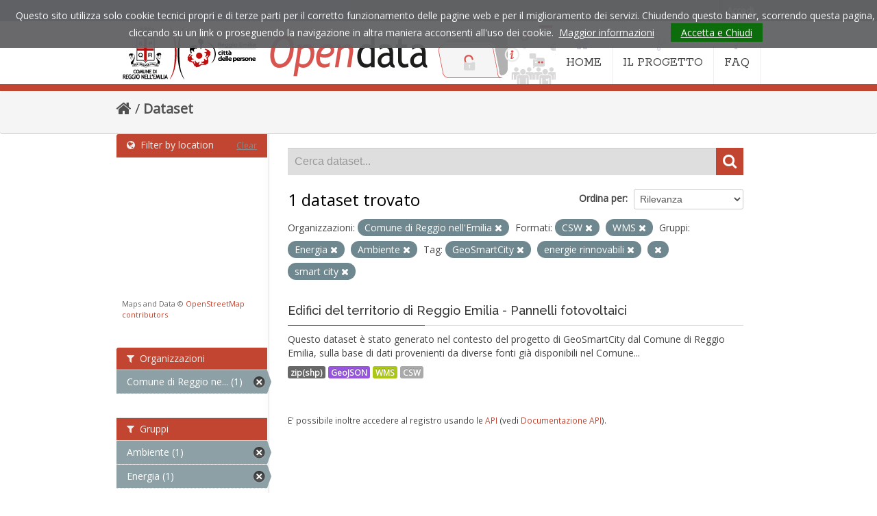

--- FILE ---
content_type: text/html; charset=utf-8
request_url: https://opendata.comune.re.it/dataset?tags=GeoSmartCity&organization=comune-di-reggio-emilia&tags=energie+rinnovabili&tags=edifici&tags=smart+city&amp=&groups=energia&res_format=CSW&groups=ambiente&res_format=WMS
body_size: 33699
content:
<!DOCTYPE html>
<!--[if IE 7]> <html lang="it" class="ie ie7"> <![endif]-->
<!--[if IE 8]> <html lang="it" class="ie ie8"> <![endif]-->
<!--[if IE 9]> <html lang="it" class="ie9"> <![endif]-->
<!--[if gt IE 8]><!--> <html lang="it"> <!--<![endif]-->
  <head>
    <!--[if lte ie 8]><script type="text/javascript" src="/fanstatic/vendor/:version:2021-05-25T12:14:26/html5.min.js"></script><![endif]-->
<link rel="stylesheet" type="text/css" href="/fanstatic/vendor/:version:2021-05-25T12:14:26/select2/select2.css" />
<link rel="stylesheet" type="text/css" href="/fanstatic/css/:version:2021-05-25T12:14:26/main.min.css" />
<link rel="stylesheet" type="text/css" href="/fanstatic/vendor/:version:2021-05-25T12:14:26/font-awesome/css/font-awesome.min.css" />
<!--[if ie 7]><link rel="stylesheet" type="text/css" href="/fanstatic/vendor/:version:2021-05-25T12:14:26/font-awesome/css/font-awesome-ie7.min.css" /><![endif]-->
<link rel="stylesheet" type="text/css" href="/fanstatic/ckanext-geoview/:version:2021-05-25T14:51:32/css/geo-resource-styles.css" />
<link rel="stylesheet" type="text/css" href="/fanstatic/ckanext-harvest/:version:2021-05-25T12:14:27/styles/harvest.css" />
<link rel="stylesheet" type="text/css" href="/fanstatic/ckanext-spatial/:version:2021-05-25T12:14:28/js/vendor/leaflet/leaflet.css" />
<link rel="stylesheet" type="text/css" href="/fanstatic/ckanext-spatial/:version:2021-05-25T12:14:28/js/vendor/leaflet.draw/leaflet.draw.css" />
<link rel="stylesheet" type="text/css" href="/fanstatic/ckanext-spatial/:version:2021-05-25T12:14:28/css/spatial_query.css" />
<link rel="stylesheet" type="text/css" href="/fanstatic/opendata_theme/:version:2021-05-25T16:21:14.20/opendata.css" />

    <meta charset="utf-8" />
      <meta name="generator" content="ckan 2.6.8" />
      <meta name="viewport" content="width=device-width, initial-scale=1.0">
    <title>Dataset - Opendata Comune di Reggio Emilia</title>

    
    
   <link rel="shortcut icon" href="/images/icons/ckan.ico" />
    
   <link rel="alternate" type="text/n3" href="https://opendata.comune.re.it/catalog.n3"/>
   <link rel="alternate" type="text/ttl" href="https://opendata.comune.re.it/catalog.ttl"/>
   <link rel="alternate" type="application/rdf+xml" href="https://opendata.comune.re.it/catalog.xml"/>
   <link rel="alternate" type="application/ld+json" href="https://opendata.comune.re.it/catalog.jsonld"/>

    
  
   
    

    
    
      
    
    
    <link rel="stylesheet" href="https://fonts.googleapis.com/css?family=Rokkitt:400%7COpen+Sans:400%7CRaleway:400,600,500" />
    <link rel="stylesheet" href="/assets/font-awesome/css/font-awesome.min.css">
    <!-- Google Analytics -->
    <script type="text/javascript">

      var _gaq = _gaq || [];
      _gaq.push(['_setAccount', 'UA-7337609-33']);
      _gaq.push(['_gat._forceSSL']);
      _gaq.push(['_gat._anonymizeIp']);
      _gaq.push(['_trackPageview']);

      (function () {
        var ga = document.createElement('script');
        ga.type = 'text/javascript';
        ga.async = true;
        ga.src = ('https:' == document.location.protocol ? 'https://ssl' : 'http://www') + '.google-analytics.com/ga.js';
        var s = document.getElementsByTagName('script')[0];
        s.parentNode.insertBefore(ga, s);
      })();

    </script>
    
    
    
    
    
    

   <link rel="stylesheet" href="/css/multilang.css" type="text/css">

  

    


    
      
      
    
    
  </head>

  
  <body data-site-root="https://opendata.comune.re.it/" data-locale-root="https://opendata.comune.re.it/" >

    
    <div class="hide"><a href="#content">Salta al contenuto</a></div>
  

  
    

  <header class="account-masthead">
    <div class="container">
      
        
          <nav class="account not-authed">
            <ul class="unstyled">
              
              <li><a href="/user/login">Accedi</a></li>
              
              
            </ul>
          </nav>
        
      
    </div>
  </header>

<header class="navbar navbar-static-top masthead">
  
    
  
  <div class="container">
    <button data-target=".nav-collapse" data-toggle="collapse" class="btn btn-navbar" type="button">
      <span class="icon-bar"></span>
      <span class="icon-bar"></span>
      <span class="icon-bar"></span>
    </button>
    
    <hgroup class="header-image pull-left">

      
    <a href="https://www.comune.re.it" title="Sito istituzionale del comune di Reggio Emilia"><img src="/assets/images/od-logo-comune.png" alt="Comune di Reggio Emilia"></a>
  
    <h1 class="hidden"><a href="/">Opendata Comune di Reggio Emilia</a></h1>
    <a class="logo" href="/"><img src="/assets/images/od-logo.png" title="Opendata Comune di Reggio Emilia" alt="Opendata Comune di Reggio Emilia"></a>
    
  


    </hgroup>

    <div class="nav-collapse collapse">

      
    <nav class="section navigation">
      <ul class="nav nav-pills">
        <li class="">
          <a href="/">
            <i class="icon-home"></i>HOME
          </a>
        </li>
        <li class="">
          <a href="/pages/il-progetto">
            <i class="icon-code-fork"></i>IL PROGETTO
          </a>
        </li>
        <li class="">
          <a href="/pages/faq">
            <i class="icon-question "></i>FAQ
          </a>
        </li>
      </ul>
    </nav>
  

      


    </div>
  </div>
</header>

  
          <div class="breadcrumb">
            <div id="content" class="container">
              <div class="toolbar">
                
                  
                    <ol class="breadcrumb">
                      
<li class="home"><a href="/"><i class="icon-home"></i><span> Home</span></a></li>
                      
  <li class="active"><a href="/dataset">Dataset</a></li>

                    </ol>
                  
                
              </div>
            </div>
          </div>

    <div role="main">
      <div id="content" class="container">
        
          
            <div class="flash-messages">
              
                
              
            </div>
          

          


          <div class="row wrapper">

            
            
            

            
              <div class="primary span9">
                
                
  <section class="module">
    <div class="module-content">
      
        
      
      
        
        
        







<form id="dataset-search-form" class="search-form" method="get" data-module="select-switch">

  
    <div class="search-input control-group search-giant">
      <input type="text" class="search" name="q" value="" autocomplete="off" placeholder="Cerca dataset...">
      
      <button type="submit" value="search">
        <i class="icon-search"></i>
        <span>Invia</span>
      </button>
      
    </div>
  

  
    <span>
  
  

  
    
      
  <input type="hidden" name="tags" value="GeoSmartCity" />

    
  
    
      
  <input type="hidden" name="organization" value="comune-di-reggio-emilia" />

    
  
    
      
  <input type="hidden" name="tags" value="energie rinnovabili" />

    
  
    
      
  <input type="hidden" name="tags" value="edifici" />

    
  
    
      
  <input type="hidden" name="tags" value="smart city" />

    
  
    
      
  <input type="hidden" name="groups" value="energia" />

    
  
    
      
  <input type="hidden" name="res_format" value="CSW" />

    
  
    
      
  <input type="hidden" name="groups" value="ambiente" />

    
  
    
      
  <input type="hidden" name="res_format" value="WMS" />

    
  
</span>
  

  
    
      <div class="form-select control-group control-order-by">
        <label for="field-order-by">Ordina per</label>
        <select id="field-order-by" name="sort">
          
            
              <option value="score desc, metadata_modified desc" selected="selected">Rilevanza</option>
            
          
            
              <option value="title_string asc">Nome Crescente</option>
            
          
            
              <option value="title_string desc">Nome Decrescente</option>
            
          
            
              <option value="metadata_modified desc">Ultima modifica</option>
            
          
            
              <option value="views_recent desc">Popolare</option>
            
          
        </select>
        
        <button class="btn js-hide" type="submit">Vai</button>
        
      </div>
    
  

  
    
      <h2>

  
  
  
  

1 dataset trovato</h2>
    
  

  
    
      <p class="filter-list">
        
          
          <span class="facet">Organizzazioni:</span>
          
            <span class="filtered pill">Comune di Reggio nell&#39;Emilia
              <a href="/dataset?tags=GeoSmartCity&amp;tags=energie+rinnovabili&amp;tags=edifici&amp;tags=smart+city&amp;amp=&amp;groups=energia&amp;res_format=CSW&amp;groups=ambiente&amp;res_format=WMS" class="remove" title="Elimina"><i class="icon-remove"></i></a>
            </span>
          
        
          
          <span class="facet">Formati:</span>
          
            <span class="filtered pill">CSW
              <a href="/dataset?tags=GeoSmartCity&amp;organization=comune-di-reggio-emilia&amp;tags=energie+rinnovabili&amp;tags=edifici&amp;tags=smart+city&amp;amp=&amp;groups=energia&amp;groups=ambiente&amp;res_format=WMS" class="remove" title="Elimina"><i class="icon-remove"></i></a>
            </span>
          
            <span class="filtered pill">WMS
              <a href="/dataset?tags=GeoSmartCity&amp;organization=comune-di-reggio-emilia&amp;tags=energie+rinnovabili&amp;tags=edifici&amp;tags=smart+city&amp;amp=&amp;groups=energia&amp;res_format=CSW&amp;groups=ambiente" class="remove" title="Elimina"><i class="icon-remove"></i></a>
            </span>
          
        
          
          <span class="facet">Gruppi:</span>
          
            <span class="filtered pill">Energia
              <a href="/dataset?tags=GeoSmartCity&amp;organization=comune-di-reggio-emilia&amp;tags=energie+rinnovabili&amp;tags=edifici&amp;tags=smart+city&amp;amp=&amp;res_format=CSW&amp;groups=ambiente&amp;res_format=WMS" class="remove" title="Elimina"><i class="icon-remove"></i></a>
            </span>
          
            <span class="filtered pill">Ambiente
              <a href="/dataset?tags=GeoSmartCity&amp;organization=comune-di-reggio-emilia&amp;tags=energie+rinnovabili&amp;tags=edifici&amp;tags=smart+city&amp;amp=&amp;groups=energia&amp;res_format=CSW&amp;res_format=WMS" class="remove" title="Elimina"><i class="icon-remove"></i></a>
            </span>
          
        
          
          <span class="facet">Tag:</span>
          
            <span class="filtered pill">GeoSmartCity
              <a href="/dataset?organization=comune-di-reggio-emilia&amp;tags=energie+rinnovabili&amp;tags=edifici&amp;tags=smart+city&amp;amp=&amp;groups=energia&amp;res_format=CSW&amp;groups=ambiente&amp;res_format=WMS" class="remove" title="Elimina"><i class="icon-remove"></i></a>
            </span>
          
            <span class="filtered pill">energie rinnovabili
              <a href="/dataset?tags=GeoSmartCity&amp;organization=comune-di-reggio-emilia&amp;tags=edifici&amp;tags=smart+city&amp;amp=&amp;groups=energia&amp;res_format=CSW&amp;groups=ambiente&amp;res_format=WMS" class="remove" title="Elimina"><i class="icon-remove"></i></a>
            </span>
          
            <span class="filtered pill">
              <a href="/dataset?tags=GeoSmartCity&amp;organization=comune-di-reggio-emilia&amp;tags=energie+rinnovabili&amp;tags=smart+city&amp;amp=&amp;groups=energia&amp;res_format=CSW&amp;groups=ambiente&amp;res_format=WMS" class="remove" title="Elimina"><i class="icon-remove"></i></a>
            </span>
          
            <span class="filtered pill">smart city
              <a href="/dataset?tags=GeoSmartCity&amp;organization=comune-di-reggio-emilia&amp;tags=energie+rinnovabili&amp;tags=edifici&amp;amp=&amp;groups=energia&amp;res_format=CSW&amp;groups=ambiente&amp;res_format=WMS" class="remove" title="Elimina"><i class="icon-remove"></i></a>
            </span>
          
        
      </p>     
      <a class="show-filters btn">Risultato del Filtro</a>
    
  

</form>




      
      
        

  
    <ul class="dataset-list unstyled">
    	
	      
	        






  <li class="dataset-item">
    
      <div class="dataset-content">
        
          <h3 class="dataset-heading">
            
              
            
            
              <a href="/dataset/edifici-di-reggio-emilia-pannelli-fotovoltaicipannell">Edifici del territorio di Reggio Emilia - Pannelli fotovoltaici</a>
            
            
              
              
            
          </h3>
        
        
          
        
        
          
            <div>Questo dataset è stato generato nel contesto del progetto di GeoSmartCity dal Comune di Reggio Emilia, sulla base di dati provenienti da diverse fonti già disponibili nel Comune...</div>
          
        
      </div>
      
  
    
      <ul class="dataset-resources unstyled">
        
          
          
            
              
                <li>
                  <a href="/dataset/edifici-di-reggio-emilia-pannelli-fotovoltaicipannell" class="label" data-format="zip(shp)">zip(shp)</a>
                </li>
              
            
              
                <li>
                  <a href="/dataset/edifici-di-reggio-emilia-pannelli-fotovoltaicipannell" class="label" data-format="geojson">GeoJSON</a>
                </li>
              
            
              
                <li>
                  <a href="/dataset/edifici-di-reggio-emilia-pannelli-fotovoltaicipannell" class="label" data-format="wms">WMS</a>
                </li>
              
            
              
                <li>
                  <a href="/dataset/edifici-di-reggio-emilia-pannelli-fotovoltaicipannell" class="label" data-format="csw">CSW</a>
                </li>
              
            
          
        
      </ul>
    
  

    
  </li>

	      
	    
    </ul>
  

      
    </div>

    
      
    
  </section>

  
  <section class="module">
    <div class="module-content">
      
      <small>
        
        
        
          E' possibile inoltre accedere al registro usando le <a href="/api/3">API</a> (vedi <a href="http://docs.ckan.org/en/2.6/api/">Documentazione API</a>). 
      </small>
      
    </div>
  </section>
  

              </div>
            

            
              <aside class="secondary span3">
                
                
	
<section id="dataset-map" class="module module-narrow module-shallow">
  <h2 class="module-heading">
    <i class="icon-medium icon-globe"></i>
    Filter by location
    <a href="/dataset?tags=GeoSmartCity&amp;organization=comune-di-reggio-emilia&amp;tags=energie+rinnovabili&amp;tags=edifici&amp;tags=smart+city&amp;amp=&amp;groups=energia&amp;res_format=CSW&amp;groups=ambiente&amp;res_format=WMS" class="action">Clear</a>
  </h2>
  
  <div class="dataset-map" data-module="spatial-query" data-default_extent="[[44.722954,10.592279], [44.657786,10.658026]]" data-module-map_config="{&#34;type&#34;: &#34;custom&#34;, &#34;custom.url&#34;: &#34;https://tile.openstreetmap.org/{z}/{x}/{y}.png&#34;, &#34;attribution&#34;: &#34;Maps and Data &amp;copy; &lt;a href=\&#34;http://www.openstreetmap.org/copyright\&#34;&gt;OpenStreetMap contributors&lt;/a&gt;&#34;}">
    <div id="dataset-map-container"></div>
  </div>
  <div id="dataset-map-attribution">
    
  <div>Maps and Data &copy; <a href="http://www.openstreetmap.org/copyright">OpenStreetMap contributors</a></div>


  </div>
</section>



	
<div class="filters">
  <div>
    
      

  
  
    
      
      
        <section class="module module-narrow module-shallow">
          
            <h2 class="module-heading">
              <i class="icon-medium icon-filter"></i>
              
              Organizzazioni
            </h2>
          
          
            
            
              <nav>
                <ul class="unstyled nav nav-simple nav-facet">
                  
                    
                    
                    
                    
                      <li class="nav-item active">
                        <a href="/dataset?tags=GeoSmartCity&amp;tags=energie+rinnovabili&amp;tags=edifici&amp;tags=smart+city&amp;amp=&amp;groups=energia&amp;res_format=CSW&amp;groups=ambiente&amp;res_format=WMS" title="Comune di Reggio nell&#39;Emilia">
                          <span>Comune di Reggio ne... (1)</span>
                        </a>
                      </li>
                  
                </ul>
              </nav>

              <p class="module-footer">
                
                  
                
              </p>
            
            
          
        </section>
      
    
  

    
      

  
  
    
      
      
        <section class="module module-narrow module-shallow">
          
            <h2 class="module-heading">
              <i class="icon-medium icon-filter"></i>
              
              Gruppi
            </h2>
          
          
            
            
              <nav>
                <ul class="unstyled nav nav-simple nav-facet">
                  
                    
                    
                    
                    
                      <li class="nav-item active">
                        <a href="/dataset?tags=GeoSmartCity&amp;organization=comune-di-reggio-emilia&amp;tags=energie+rinnovabili&amp;tags=edifici&amp;tags=smart+city&amp;amp=&amp;groups=energia&amp;res_format=CSW&amp;res_format=WMS" title="">
                          <span>Ambiente (1)</span>
                        </a>
                      </li>
                  
                    
                    
                    
                    
                      <li class="nav-item active">
                        <a href="/dataset?tags=GeoSmartCity&amp;organization=comune-di-reggio-emilia&amp;tags=energie+rinnovabili&amp;tags=edifici&amp;tags=smart+city&amp;amp=&amp;res_format=CSW&amp;groups=ambiente&amp;res_format=WMS" title="">
                          <span>Energia (1)</span>
                        </a>
                      </li>
                  
                </ul>
              </nav>

              <p class="module-footer">
                
                  
                
              </p>
            
            
          
        </section>
      
    
  

    
      

  
  
    
      
      
        <section class="module module-narrow module-shallow">
          
            <h2 class="module-heading">
              <i class="icon-medium icon-filter"></i>
              
              Tag
            </h2>
          
          
            
            
              <nav>
                <ul class="unstyled nav nav-simple nav-facet">
                  
                    
                    
                    
                    
                      <li class="nav-item active">
                        <a href="/dataset?tags=GeoSmartCity&amp;organization=comune-di-reggio-emilia&amp;tags=energie+rinnovabili&amp;tags=smart+city&amp;amp=&amp;groups=energia&amp;res_format=CSW&amp;groups=ambiente&amp;res_format=WMS" title="">
                          <span> (1)</span>
                        </a>
                      </li>
                  
                    
                    
                    
                    
                      <li class="nav-item">
                        <a href="/dataset?tags=GeoSmartCity&amp;organization=comune-di-reggio-emilia&amp;tags=energie+rinnovabili&amp;tags=edifici&amp;tags=smart+city&amp;amp=&amp;groups=energia&amp;res_format=CSW&amp;groups=ambiente&amp;tags=ambiente&amp;res_format=WMS" title="">
                          <span>ambiente (1)</span>
                        </a>
                      </li>
                  
                    
                    
                    
                    
                      <li class="nav-item">
                        <a href="/dataset?tags=GeoSmartCity&amp;organization=comune-di-reggio-emilia&amp;tags=energie+rinnovabili&amp;tags=edifici&amp;tags=smart+city&amp;tags=energia&amp;amp=&amp;groups=energia&amp;res_format=CSW&amp;groups=ambiente&amp;res_format=WMS" title="">
                          <span>energia (1)</span>
                        </a>
                      </li>
                  
                    
                    
                    
                    
                      <li class="nav-item active">
                        <a href="/dataset?tags=GeoSmartCity&amp;organization=comune-di-reggio-emilia&amp;tags=edifici&amp;tags=smart+city&amp;amp=&amp;groups=energia&amp;res_format=CSW&amp;groups=ambiente&amp;res_format=WMS" title="">
                          <span>energie rinnovabili (1)</span>
                        </a>
                      </li>
                  
                    
                    
                    
                    
                      <li class="nav-item active">
                        <a href="/dataset?organization=comune-di-reggio-emilia&amp;tags=energie+rinnovabili&amp;tags=edifici&amp;tags=smart+city&amp;amp=&amp;groups=energia&amp;res_format=CSW&amp;groups=ambiente&amp;res_format=WMS" title="">
                          <span>GeoSmartCity (1)</span>
                        </a>
                      </li>
                  
                    
                    
                    
                    
                      <li class="nav-item active">
                        <a href="/dataset?tags=GeoSmartCity&amp;organization=comune-di-reggio-emilia&amp;tags=energie+rinnovabili&amp;tags=edifici&amp;amp=&amp;groups=energia&amp;res_format=CSW&amp;groups=ambiente&amp;res_format=WMS" title="">
                          <span>smart city (1)</span>
                        </a>
                      </li>
                  
                    
                    
                    
                    
                      <li class="nav-item">
                        <a href="/dataset?tags=GeoSmartCity&amp;organization=comune-di-reggio-emilia&amp;tags=energie+rinnovabili&amp;tags=edifici&amp;tags=territorio&amp;tags=smart+city&amp;amp=&amp;groups=energia&amp;res_format=CSW&amp;groups=ambiente&amp;res_format=WMS" title="">
                          <span>territorio (1)</span>
                        </a>
                      </li>
                  
                </ul>
              </nav>

              <p class="module-footer">
                
                  
                
              </p>
            
            
          
        </section>
      
    
  

    
      

  
  
    
      
      
        <section class="module module-narrow module-shallow">
          
            <h2 class="module-heading">
              <i class="icon-medium icon-filter"></i>
              
              Formati
            </h2>
          
          
            
            
              <nav>
                <ul class="unstyled nav nav-simple nav-facet">
                  
                    
                    
                    
                    
                      <li class="nav-item active">
                        <a href="/dataset?tags=GeoSmartCity&amp;organization=comune-di-reggio-emilia&amp;tags=energie+rinnovabili&amp;tags=edifici&amp;tags=smart+city&amp;amp=&amp;groups=energia&amp;groups=ambiente&amp;res_format=WMS" title="">
                          <span>CSW (1)</span>
                        </a>
                      </li>
                  
                    
                    
                    
                    
                      <li class="nav-item">
                        <a href="/dataset?tags=GeoSmartCity&amp;organization=comune-di-reggio-emilia&amp;tags=energie+rinnovabili&amp;tags=edifici&amp;tags=smart+city&amp;amp=&amp;groups=energia&amp;res_format=CSW&amp;groups=ambiente&amp;res_format=GeoJSON&amp;res_format=WMS" title="">
                          <span>GeoJSON (1)</span>
                        </a>
                      </li>
                  
                    
                    
                    
                    
                      <li class="nav-item active">
                        <a href="/dataset?tags=GeoSmartCity&amp;organization=comune-di-reggio-emilia&amp;tags=energie+rinnovabili&amp;tags=edifici&amp;tags=smart+city&amp;amp=&amp;groups=energia&amp;res_format=CSW&amp;groups=ambiente" title="">
                          <span>WMS (1)</span>
                        </a>
                      </li>
                  
                    
                    
                    
                    
                      <li class="nav-item">
                        <a href="/dataset?tags=GeoSmartCity&amp;organization=comune-di-reggio-emilia&amp;tags=energie+rinnovabili&amp;tags=edifici&amp;tags=smart+city&amp;res_format=zip%28shp%29&amp;amp=&amp;groups=energia&amp;res_format=CSW&amp;groups=ambiente&amp;res_format=WMS" title="">
                          <span>zip(shp) (1)</span>
                        </a>
                      </li>
                  
                </ul>
              </nav>

              <p class="module-footer">
                
                  
                
              </p>
            
            
          
        </section>
      
    
  

    
      

  
  
    
      
      
        <section class="module module-narrow module-shallow">
          
            <h2 class="module-heading">
              <i class="icon-medium icon-filter"></i>
              
              Licenze sulle risorse
            </h2>
          
          
            
            
              <p class="module-content empty">Non ci sono Licenze sulle risorse che corrispondono a questa ricerca</p>
            
            
          
        </section>
      
    
  

    
      

  
  
    
      
      
        <section class="module module-narrow module-shallow">
          
            <h2 class="module-heading">
              <i class="icon-medium icon-filter"></i>
              
              Sottotemi
            </h2>
          
          
            
            
              <p class="module-content empty">Non ci sono Sottotemi che corrispondono a questa ricerca</p>
            
            
          
        </section>
      
    
  

    
      

  
  
    
      
      
        <section class="module module-narrow module-shallow">
          
            <h2 class="module-heading">
              <i class="icon-medium icon-filter"></i>
              
              Cataloghi di origine
            </h2>
          
          
            
            
              <p class="module-content empty">Non ci sono Cataloghi di origine che corrispondono a questa ricerca</p>
            
            
          
        </section>
      
    
  

    
      

  
  
    
      
      
        <section class="module module-narrow module-shallow">
          
            <h2 class="module-heading">
              <i class="icon-medium icon-filter"></i>
              
              Regioni
            </h2>
          
          
            
            
              <nav>
                <ul class="unstyled nav nav-simple nav-facet">
                  
                    
                    
                    
                    
                      <li class="nav-item">
                        <a href="/dataset?tags=GeoSmartCity&amp;organization=comune-di-reggio-emilia&amp;tags=energie+rinnovabili&amp;tags=edifici&amp;tags=smart+city&amp;amp=&amp;groups=energia&amp;res_format=CSW&amp;groups=ambiente&amp;organization_region_it=Emilia-Romagna&amp;res_format=WMS" title="">
                          <span>Emilia-Romagna (1)</span>
                        </a>
                      </li>
                  
                </ul>
              </nav>

              <p class="module-footer">
                
                  
                
              </p>
            
            
          
        </section>
      
    
  

    
  </div>
  <a class="close no-text hide-filters"><i class="icon-remove-sign"></i><span class="text">close</span></a>
</div>


              </aside>
            
          </div>
        
      </div>
    </div>
  

    <footer class="site-footer">
  <div class="container">
    
    <div class="row">
      <div class="span8 footer-links">
        
          <ul class="unstyled">
            
     
              <li><p>Comune di Reggio Emilia  - P.IVA / Cod. fisc. 0014592035</p><p>
        Info e contatti <a href="mailto:opendata@comune.re.it">opendata@comune.re.it</a></p></li>
            
      <li><a href="/harvest/list">Lista cataloghi</a></li>
    
          </ul>
          <ul class="unstyled">
            
              
              <li><a href="https://www.comune.re.it/privacy">Privacy</a> | <a href="https://www.comune.re.it/accessibilita">Accessibilità</a> | <a href="http://docs.ckan.org/en/2.6/api/">CKAN API</a> | <a href="https://okfn.org/">Open Knowledge Foundation</a> | <a href="http://www.opendefinition.org/okd/"><img src="/base/images/od_80x15_blue.png"></a></li>
            
          </ul>
        
      </div>
      <div class="span4 attribution">
        
     <p><strong>Powered by</strong> <a class="hide-text ckan-footer-logo" href="http://ckan.org">CKAN</a>
        and <strong><a href="https://teamdigitale.governo.it/">Team per la Trasformazione Digitale</a></strong></p>
    
        
          
<form class="form-inline form-select lang-select" action="/util/redirect" data-module="select-switch" method="POST">
  <label for="field-lang-select">Idioma</label>
  <select id="field-lang-select" name="url" data-module="autocomplete" data-module-dropdown-class="lang-dropdown" data-module-container-class="lang-container">
    
      <option value="/it/dataset?tags=GeoSmartCity&amp;organization=comune-di-reggio-emilia&amp;tags=energie+rinnovabili&amp;tags=edifici&amp;tags=smart+city&amp;amp=&amp;groups=energia&amp;res_format=CSW&amp;groups=ambiente&amp;res_format=WMS" selected="selected">
        italiano
      </option>
    
      <option value="/de/dataset?tags=GeoSmartCity&amp;organization=comune-di-reggio-emilia&amp;tags=energie+rinnovabili&amp;tags=edifici&amp;tags=smart+city&amp;amp=&amp;groups=energia&amp;res_format=CSW&amp;groups=ambiente&amp;res_format=WMS" >
        Deutsch
      </option>
    
      <option value="/fr/dataset?tags=GeoSmartCity&amp;organization=comune-di-reggio-emilia&amp;tags=energie+rinnovabili&amp;tags=edifici&amp;tags=smart+city&amp;amp=&amp;groups=energia&amp;res_format=CSW&amp;groups=ambiente&amp;res_format=WMS" >
        français
      </option>
    
      <option value="/en/dataset?tags=GeoSmartCity&amp;organization=comune-di-reggio-emilia&amp;tags=energie+rinnovabili&amp;tags=edifici&amp;tags=smart+city&amp;amp=&amp;groups=energia&amp;res_format=CSW&amp;groups=ambiente&amp;res_format=WMS" >
        English
      </option>
    
  </select>
  <button class="btn js-hide" type="submit">Vai</button>
</form>
        
      </div>
    </div>
    
  </div>

  
    
  
</footer>
  
    
    
    
      
    
  
    

      
  <script>document.getElementsByTagName('html')[0].className += ' js';</script>
<script type="text/javascript" src="/fanstatic/vendor/:version:2021-05-25T12:14:26/jquery.min.js"></script>
<script type="text/javascript" src="/fanstatic/vendor/:version:2021-05-25T12:14:26/:bundle:bootstrap/js/bootstrap.min.js;jed.min.js;moment-with-locales.js;select2/select2.min.js"></script>
<script type="text/javascript" src="/fanstatic/base/:version:2021-05-25T12:14:26/:bundle:plugins/jquery.inherit.min.js;plugins/jquery.proxy-all.min.js;plugins/jquery.url-helpers.min.js;plugins/jquery.date-helpers.min.js;plugins/jquery.slug.min.js;plugins/jquery.slug-preview.min.js;plugins/jquery.truncator.min.js;plugins/jquery.masonry.min.js;plugins/jquery.form-warning.min.js;sandbox.min.js;module.min.js;pubsub.min.js;client.min.js;notify.min.js;i18n.min.js;main.min.js;modules/select-switch.min.js;modules/slug-preview.min.js;modules/basic-form.min.js;modules/confirm-action.min.js;modules/api-info.min.js;modules/autocomplete.min.js;modules/custom-fields.min.js;modules/data-viewer.min.js;modules/table-selectable-rows.min.js;modules/resource-form.min.js;modules/resource-upload-field.min.js;modules/resource-reorder.min.js;modules/resource-view-reorder.min.js;modules/follow.min.js;modules/activity-stream.min.js;modules/dashboard.min.js;modules/resource-view-embed.min.js;view-filters.min.js;modules/resource-view-filters-form.min.js;modules/resource-view-filters.min.js;modules/table-toggle-more.min.js;modules/dataset-visibility.min.js;modules/media-grid.min.js;modules/image-upload.min.js"></script>
<script type="text/javascript" src="/fanstatic/base/:version:2021-05-25T12:14:26/tracking.min.js"></script>
<script type="text/javascript" src="/fanstatic/ckanext-spatial/:version:2021-05-25T12:14:28/:bundle:js/vendor/leaflet/leaflet.js;js/common_map.js;js/vendor/leaflet.draw/leaflet.draw.js;js/spatial_query.js"></script>
<script type="text/javascript" src="/fanstatic/opendata_theme/:version:2021-05-25T16:21:14.20/:bundle:cookiechoices.js;opendata.js"></script></body>
</html>